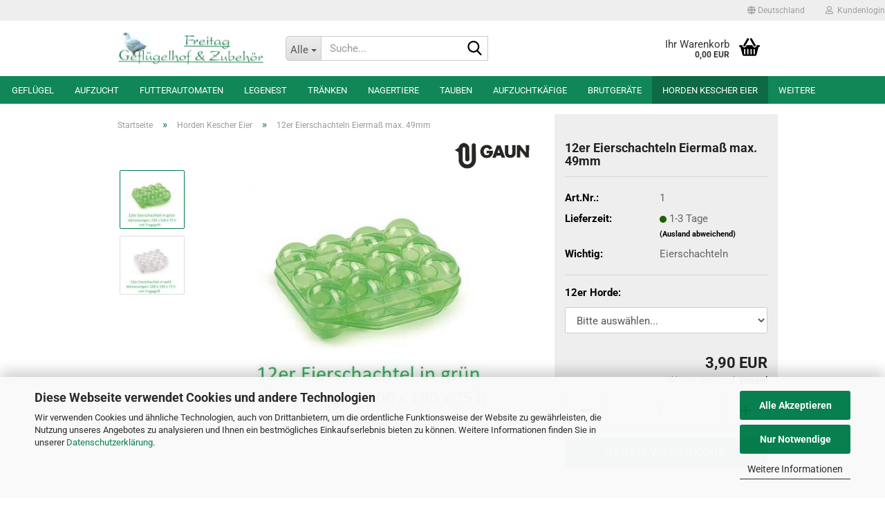

--- FILE ---
content_type: text/html; charset=utf-8
request_url: https://www.freitagsgefluegelshop.de/eierhorden-kescher/12-eier-horde.html
body_size: 13265
content:
<!DOCTYPE html> <html xmlns="http://www.w3.org/1999/xhtml" dir="ltr" lang="de"> <head> <meta name="viewport" content="width=device-width, initial-scale=1, minimum-scale=1.0" /> <meta http-equiv="Content-Type" content="text/html; charset=utf-8" /> <meta name="language" content="de" /> <meta name="keywords" content="geflügelhof,freitag" /> <meta name="description" content="12er Eierschachtel Eiermaß max. 49mm - 12er Eierhorden Eiermaß max. 49mm" /> <title>12er Eierschachtel - Geflügelhof</title> <meta property="og:title" content="12er Eierschachteln Eierma&szlig; max. 49mm" /> <meta property="og:site_name" content="Gefl&uuml;gelhof Tobias Freitag" /> <meta property="og:locale" content="de_DE" /> <meta property="og:type" content="product" /> <meta property="og:description" content="12er Eierschachtel Eiermaß max. 49mm - 12er Eierhorden Eiermaß max. 49mm" /> <meta property="og:image" content="https://www.freitagsgefluegelshop.de/images/product_images/info_images/14050-12er-Horde-gr&uuml;n.jpg" /> <meta property="og:image" content="https://www.freitagsgefluegelshop.de/images/product_images/info_images/14045-12er-Horde-wei&szlig;.jpg" /> <base href="https://www.freitagsgefluegelshop.de/" /> <link rel="shortcut icon" href="https://www.freitagsgefluegelshop.de/images/logos/favicon.ico" type="image/x-icon" /> <link rel="apple-touch-icon" href="https://www.freitagsgefluegelshop.de/images/logos/favicon.png" /> <link id="main-css" type="text/css" rel="stylesheet" href="public/theme/styles/system/main.min.css?bust=1749666534" /> <meta name="robots" content="index,follow" /> <link rel="canonical" href="https://www.freitagsgefluegelshop.de/eierhorden-kescher/12-eier-horde.html" /> <meta property="og:url" content="https://www.freitagsgefluegelshop.de/eierhorden-kescher/12-eier-horde.html"> </head> <body class="page-product-info" data-gambio-namespace="https://www.freitagsgefluegelshop.de/public/theme/javascripts/system" data-jse-namespace="https://www.freitagsgefluegelshop.de/JSEngine/build" data-gambio-controller="initialize" data-gambio-widget="input_number responsive_image_loader transitions header image_maps modal history dropdown core_workarounds anchor" data-input_number-separator="," > <div id="outer-wrapper" > <header id="header" class="navbar"> <div id="topbar-container"> <div class="navbar-topbar"> <nav data-gambio-widget="menu link_crypter" data-menu-switch-element-position="false" data-menu-events='{"desktop": ["click"], "mobile": ["click"]}' data-menu-ignore-class="dropdown-menu"> <ul class="nav navbar-nav navbar-right" data-menu-replace="partial"> <li class="navbar-topbar-item"> <ul id="secondaryNavigation" class="nav navbar-nav ignore-menu"> </ul> <script id="secondaryNavigation-menu-template" type="text/mustache">
                                    
                                        <ul id="secondaryNavigation" class="nav navbar-nav">
                                            <li v-for="(item, index) in items" class="navbar-topbar-item hidden-xs content-manager-item">
                                                <a href="javascript:;" :title="item.title" @click="goTo(item.content)">
                                                    <span class="fa fa-arrow-circle-right visble-xs-block"></span>
                                                    {{item.title}}
                                                </a>
                                            </li>
                                        </ul>
                                    
                                </script> </li> <li class="dropdown navbar-topbar-item first"> <a href="#" class="dropdown-toggle" data-toggle-hover="dropdown" role="button" aria-label="" title=""> <span class="hidden-xs"> <span class="fa fa-globe"></span>
																	
																															

															Deutschland
														</span> <span class="visible-xs-block">
															&nbsp;Lieferland
														</span> </a> <ul class="level_2 dropdown-menu ignore-menu arrow-top"> <li class="arrow"></li> <li> <form action="/eierhorden-kescher/12-eier-horde.html" method="POST" class="form-horizontal"> <div class="form-group"> <label style="display: inline">Lieferland
																	    <select name="switch_country" class="form-control"> <option value="BE" >Belgien</option> <option value="BG" >Bulgarien</option> <option value="DE" selected>Deutschland</option> <option value="DK" >Dänemark</option> <option value="EE" >Estland</option> <option value="FI" >Finnland</option> <option value="FR" >Frankreich</option> <option value="GR" >Griechenland</option> <option value="IE" >Irland</option> <option value="IT" >Italien</option> <option value="HR" >Kroatien</option> <option value="LV" >Lettland</option> <option value="LT" >Litauen</option> <option value="LU" >Luxemburg</option> <option value="MT" >Malta</option> <option value="NL" >Niederlande</option> <option value="AT" >Österreich</option> <option value="PL" >Polen</option> <option value="PT" >Portugal</option> <option value="RO" >Rumänien</option> <option value="SE" >Schweden</option> <option value="SK" >Slowakei (Slowakische Republik)</option> <option value="SI" >Slowenien</option> <option value="ES" >Spanien</option> <option value="CZ" >Tschechische Republik</option> <option value="HU" >Ungarn</option> <option value="CY" >Zypern</option> </select> </label
																</div> <div class="dropdown-footer row"> <input type="submit" class="btn btn-primary btn-block" value="Speichern" title="Speichern" /> </div> </form> </li> </ul> </li> <li class="dropdown navbar-topbar-item"> <a title="Anmeldung" href="/eierhorden-kescher/12-eier-horde.html#" class="dropdown-toggle" data-toggle-hover="dropdown" role="button" aria-label="Kundenlogin"> <span class="fa fa-user-o"></span>
														
																									

												&nbsp;Kundenlogin
											</a> <ul class="dropdown-menu dropdown-menu-login arrow-top"> <li class="arrow"></li> <li class="dropdown-header hidden-xs">Kundenlogin</li> <li> <form action="https://www.freitagsgefluegelshop.de/login.php?action=process" method="post" class="form-horizontal"> <input type="hidden" name="return_url" value="https://www.freitagsgefluegelshop.de/eierhorden-kescher/12-eier-horde.html"> <input type="hidden" name="return_url_hash" value="28335a13a35876d37e6619eeb0ef7311d882ee25e1e2fcee9e9c17dd2fa5ac75"> <div class="form-group"> <label for="box-login-dropdown-login-username" class="form-control sr-only">E-Mail</label> <input autocomplete="username" type="email" id="box-login-dropdown-login-username" oninvalid="this.setCustomValidity('Bitte geben Sie eine korrekte Emailadresse ein.')" class="form-control" placeholder="E-Mail" name="email_address" /> </div> <div class="form-group password-form-field" data-gambio-widget="show_password"> <label for="box-login-dropdown-login-password" class="form-control sr-only">Passwort</label> <input autocomplete="current-password" type="password" id="box-login-dropdown-login-password" class="form-control" placeholder="Passwort" name="password" /> <button class="btn show-password hidden" type="button"> <i class="fa fa-eye" aria-hidden="true"></i> <span class="sr-only">Toggle Password View</span> </button> </div> <div class="dropdown-footer row"> <input type="submit" class="btn btn-primary btn-block" value="Anmelden" /> <ul> <li> <a title="Konto erstellen" href="https://www.freitagsgefluegelshop.de/shop.php?do=CreateRegistree">
												Konto erstellen
											</a> </li> <li> <a title="Passwort vergessen?" href="https://www.freitagsgefluegelshop.de/password_double_opt.php">
												Passwort vergessen?
											</a> </li> </ul> </div> </form> </li> </ul> </li> </ul> </nav> </div> </div> <div class="inside"> <div class="row"> <div class="navbar-header" data-gambio-widget="mobile_menu"> <div id="navbar-brand" class="navbar-brand"> <a href="https://www.freitagsgefluegelshop.de/" title="Geflügelhof Tobias Freitag"> <img id="main-header-logo" class="img-responsive" src="https://www.freitagsgefluegelshop.de/images/logos/logo_2020_logo.jpg" alt="Geflügelhof Tobias Freitag-Logo"> </a> </div> <button type="button" class="navbar-toggle" aria-label="navigationbar toggle button" data-mobile_menu-target="#categories .navbar-collapse" data-mobile_menu-body-class="categories-open" data-mobile_menu-toggle-content-visibility> <img src="public/theme/images/svgs/bars.svg" class="gx-menu svg--inject" alt="menu bars icon"> </button> <button type="button" class="navbar-toggle cart-icon" data-mobile_menu-location="shopping_cart.php"> <img src="public/theme/images/svgs/basket.svg" class="gx-cart-basket svg--inject" alt="shopping cart icon"> <span class="cart-products-count hidden">
				0
			</span> </button> <button type="button" class="navbar-toggle" aria-label="searchbar toggle button" data-mobile_menu-target=".navbar-search" data-mobile_menu-body-class="search-open" data-mobile_menu-toggle-content-visibility> <img src="public/theme/images/svgs/search.svg" class="gx-search svg--inject" alt="search icon"> </button> </div> <div class="navbar-search collapse"> <p class="navbar-search-header dropdown-header">Suche</p> <form role="search" action="advanced_search_result.php" method="get" data-gambio-widget="live_search"> <div class="navbar-search-input-group input-group"> <div class="navbar-search-input-group-btn input-group-btn custom-dropdown" data-dropdown-trigger-change="false" data-dropdown-trigger-no-change="false"> <button aria-label="Suche..." type="button" class="btn btn-default dropdown-toggle" data-toggle="dropdown" aria-haspopup="true" aria-expanded="false"> <span class="dropdown-name">Alle</span> <span class="caret"></span> </button> <ul class="dropdown-menu"> <li><a href="#" data-rel="0">Alle</a></li> <li><a href="#" data-rel="25">Geflügel</a></li> <li><a href="#" data-rel="3">Legenest</a></li> <li><a href="#" data-rel="4">Futterautomaten</a></li> <li><a href="#" data-rel="5">Tränken</a></li> <li><a href="#" data-rel="7">Aufzucht</a></li> <li><a href="#" data-rel="10">Nagertiere</a></li> <li><a href="#" data-rel="11">Tauben</a></li> <li><a href="#" data-rel="9">Brutgeräte</a></li> <li><a href="#" data-rel="13">Aufzuchtkäfige</a></li> <li><a href="#" data-rel="17">Horden Kescher Eier</a></li> <li><a href="#" data-rel="6">Geflügelnetz</a></li> <li><a href="#" data-rel="8">Transportkisten</a></li> <li><a href="#" data-rel="16">Ersatzteile</a></li> <li><a href="#" data-rel="14">Schlachtbedarf</a></li> <li><a href="#" data-rel="12">Ungeziefer</a></li> <li><a href="#" data-rel="22">Ringe</a></li> <li><a href="#" data-rel="18">Sonstiges</a></li> <li><a href="#" data-rel="19">Vogel</a></li> </ul> <label for="top-search-button-categories-id" class="sr-only">Alle</label> <select id="top-search-button-categories-id" name="categories_id"> <option value="0">Alle</option> <option value="25">Geflügel</option> <option value="3">Legenest</option> <option value="4">Futterautomaten</option> <option value="5">Tränken</option> <option value="7">Aufzucht</option> <option value="10">Nagertiere</option> <option value="11">Tauben</option> <option value="9">Brutgeräte</option> <option value="13">Aufzuchtkäfige</option> <option value="17">Horden Kescher Eier</option> <option value="6">Geflügelnetz</option> <option value="8">Transportkisten</option> <option value="16">Ersatzteile</option> <option value="14">Schlachtbedarf</option> <option value="12">Ungeziefer</option> <option value="22">Ringe</option> <option value="18">Sonstiges</option> <option value="19">Vogel</option> </select> </div> <input type="text" id="search-field-input" name="keywords" placeholder="Suche..." class="form-control search-input" autocomplete="off" /> <button aria-label="Suche..." type="submit" class="form-control-feedback"> <img src="public/theme/images/svgs/search.svg" class="gx-search-input svg--inject" alt="search icon"> </button> <label for="search-field-input" class="control-label sr-only">Suche...</label> </div> <input type="hidden" value="1" name="inc_subcat" /> <div class="navbar-search-footer visible-xs-block"> <button class="btn btn-primary btn-block" type="submit">
								Suche...
							</button> <a href="advanced_search.php" class="btn btn-default btn-block" title="Erweiterte Suche">
								Erweiterte Suche
							</a> </div> <div class="search-result-container"></div> </form> </div> <div class="custom-container"> <div class="inside"> </div> </div> <nav id="cart-container" class="navbar-cart" data-gambio-widget="menu cart_dropdown" data-menu-switch-element-position="false"> <ul class="cart-container-inner"> <li> <a href="https://www.freitagsgefluegelshop.de/shopping_cart.php" class="dropdown-toggle"> <img src="public/theme/images/svgs/basket.svg" alt="shopping cart icon" class="gx-cart-basket svg--inject"> <span class="cart">
									Ihr Warenkorb<br /> <span class="products">
										0,00 EUR
									</span> </span> <span class="cart-products-count hidden"> </span> </a> <ul class="dropdown-menu arrow-top cart-dropdown cart-empty"> <li class="arrow"></li> <script>
            function ga4ViewCart() {
                console.log('GA4 is disabled');
            }
        </script> <li class="cart-dropdown-inside"> <div class="cart-empty">
							Sie haben noch keine Artikel in Ihrem Warenkorb.
						</div> </li> </ul> </li> </ul> </nav> </div> </div> <noscript> <div class="alert alert-danger noscript-notice" role="alert">
			JavaScript ist in Ihrem Browser deaktiviert. Aktivieren Sie JavaScript, um alle Funktionen des Shops nutzen und alle Inhalte sehen zu können.
		</div> </noscript> <div id="categories"> <div class="navbar-collapse collapse"> <nav class="navbar-default navbar-categories" data-gambio-widget="menu"> <ul class="level-1 nav navbar-nav"> <li class="level-1-child" data-id="25"> <a class="dropdown-toggle" href="https://www.freitagsgefluegelshop.de/gefluegel/" title="Geflügel">
												
													Geflügel
												
																							</a> </li> <li class="level-1-child" data-id="7"> <a class="dropdown-toggle" href="https://www.freitagsgefluegelshop.de/kuekenaufzucht/" title="Aufzucht">
												
													Aufzucht
												
																							</a> </li> <li class="level-1-child" data-id="4"> <a class="dropdown-toggle" href="https://www.freitagsgefluegelshop.de/futterautomaten/" title="Futterautomaten">
												
													Futterautomaten
												
																							</a> </li> <li class="level-1-child" data-id="3"> <a class="dropdown-toggle" href="https://www.freitagsgefluegelshop.de/legenest/" title="Legenest">
												
													Legenest
												
																							</a> </li> <li class="level-1-child" data-id="5"> <a class="dropdown-toggle" href="https://www.freitagsgefluegelshop.de/traenken/" title="Tränken">
												
													Tränken
												
																							</a> </li> <li class="level-1-child" data-id="10"> <a class="dropdown-toggle" href="https://www.freitagsgefluegelshop.de/nagertiere/" title="Nagertiere">
												
													Nagertiere
												
																							</a> </li> <li class="level-1-child" data-id="11"> <a class="dropdown-toggle" href="https://www.freitagsgefluegelshop.de/tauben/" title="Tauben">
												
													Tauben
												
																							</a> </li> <li class="level-1-child" data-id="13"> <a class="dropdown-toggle" href="https://www.freitagsgefluegelshop.de/aufzuchtkaefige/" title="Aufzuchtkäfige">
												
													Aufzuchtkäfige
												
																							</a> </li> <li class="level-1-child" data-id="9"> <a class="dropdown-toggle" href="https://www.freitagsgefluegelshop.de/brutmaschinen/" title="Brutgeräte">
												
													Brutgeräte
												
																							</a> </li> <li class="level-1-child active" data-id="17"> <a class="dropdown-toggle" href="https://www.freitagsgefluegelshop.de/eierhorden-kescher/" title="Horden Kescher Eier">
												
													Horden Kescher Eier
												
																							</a> </li> <li class="level-1-child" data-id="16"> <a class="dropdown-toggle" href="https://www.freitagsgefluegelshop.de/ersatzteile/" title="Ersatzteile">
												
													Ersatzteile
												
																							</a> </li> <li class="level-1-child" data-id="6"> <a class="dropdown-toggle" href="https://www.freitagsgefluegelshop.de/gefluegelnetze/" title="Geflügelnetz">
												
													Geflügelnetz
												
																							</a> </li> <li class="level-1-child" data-id="8"> <a class="dropdown-toggle" href="https://www.freitagsgefluegelshop.de/transport-boxen/" title="Transportkisten">
												
													Transportkisten
												
																							</a> </li> <li class="level-1-child" data-id="14"> <a class="dropdown-toggle" href="https://www.freitagsgefluegelshop.de/schlachtbedarf/" title="Schlachtbedarf">
												
													Schlachtbedarf
												
																							</a> </li> <li class="level-1-child" data-id="12"> <a class="dropdown-toggle" href="https://www.freitagsgefluegelshop.de/ungezieferbekaempfung/" title="Ungeziefer">
												
													Ungeziefer
												
																							</a> </li> <li class="level-1-child" data-id="22"> <a class="dropdown-toggle" href="https://www.freitagsgefluegelshop.de/markierungsringe/" title="Ringe">
												
													Ringe
												
																							</a> </li> <li class="level-1-child" data-id="18"> <a class="dropdown-toggle" href="https://www.freitagsgefluegelshop.de/sonstiges/" title="Sonstiges">
												
													Sonstiges
												
																							</a> </li> <li class="level-1-child" data-id="19"> <a class="dropdown-toggle" href="https://www.freitagsgefluegelshop.de/vogel/" title="Vogel">
												
													Vogel
												
																							</a> </li> <li id="mainNavigation" class="custom custom-entries hidden-xs"> </li> <script id="mainNavigation-menu-template" type="text/mustache">
                
				    <li id="mainNavigation" class="custom custom-entries hidden-xs">
                        <a v-for="(item, index) in items" href="javascript:;" @click="goTo(item.content)">
                            {{item.title}}
                        </a>
                    </li>
                
            </script> <li class="dropdown dropdown-more" style="display: none"> <a class="dropdown-toggle" href="#" title="">
										Weitere
									</a> <ul class="level-2 dropdown-menu ignore-menu"></ul> </li> </ul> </nav> </div> </div> </header> <div id="wrapper"> <div class="row"> <div id="main"> <div class="main-inside"> <script type="application/ld+json">{"@context":"https:\/\/schema.org","@type":"BreadcrumbList","itemListElement":[{"@type":"ListItem","position":1,"name":"Startseite","item":"https:\/\/www.freitagsgefluegelshop.de\/"},{"@type":"ListItem","position":2,"name":"Horden Kescher Eier","item":"https:\/\/www.freitagsgefluegelshop.de\/eierhorden-kescher\/"},{"@type":"ListItem","position":3,"name":"12er Eierschachteln Eierma\u00df max. 49mm","item":"https:\/\/www.freitagsgefluegelshop.de\/eierhorden-kescher\/12-eier-horde.html"}]}</script> <div id="breadcrumb_navi"> <span class="breadcrumbEntry"> <a href="https://www.freitagsgefluegelshop.de/" class="headerNavigation" > <span aria-label="Startseite">Startseite</span> </a> </span> <span class="breadcrumbSeparator"> &raquo; </span> <span class="breadcrumbEntry"> <a href="https://www.freitagsgefluegelshop.de/eierhorden-kescher/" class="headerNavigation" > <span aria-label="Horden Kescher Eier">Horden Kescher Eier</span> </a> </span> <span class="breadcrumbSeparator"> &raquo; </span> <span class="breadcrumbEntry"> <span aria-label="12er Eierschachteln Eiermaß max. 49mm">12er Eierschachteln Eiermaß max. 49mm</span> </span> </div> <div id="shop-top-banner"> </div> <div class="product-info product-info-default row"> <div id="product_image_layer"> <div class="product-info-layer-image"> <div class="product-info-image-inside"> <script>
            
            window.addEventListener('DOMContentLoaded', function(){
				$.extend(true, $.magnificPopup.defaults, { 
					tClose: 'Schlie&szlig;en (Esc)', // Alt text on close button
					tLoading: 'L&auml;dt...', // Text that is displayed during loading. Can contain %curr% and %total% keys
					
					gallery: { 
						tPrev: 'Vorgänger (Linke Pfeiltaste)', // Alt text on left arrow
						tNext: 'Nachfolger (Rechte Pfeiltaste)', // Alt text on right arrow
						tCounter: '%curr% von %total%' // Markup for "1 of 7" counter
						
					}
				});
			});
            
		</script> <div> <div id="product-info-layer-image" class="swiper-container" data-gambio-_widget="swiper" data-swiper-target="" data-swiper-controls="#product-info-layer-thumbnails" data-swiper-slider-options='{"breakpoints": [], "initialSlide": 0, "pagination": ".js-product-info-layer-image-pagination", "nextButton": ".js-product-info-layer-image-button-next", "prevButton": ".js-product-info-layer-image-button-prev", "effect": "fade", "autoplay": null, "initialSlide": ""}' > <div class="swiper-wrapper" > <div class="swiper-slide" > <div class="swiper-slide-inside "> <img class="img-responsive" loading="lazy" src="images/product_images/popup_images/14050-12er-Horde-grün.jpg" alt="12er Eierhorde in grün" title="12er Eierhorde in grün" data-magnifier-src="images/product_images/original_images/14050-12er-Horde-grün.jpg" /> </div> </div> <div class="swiper-slide" data-index="1"> <div class="swiper-slide-inside "> <img class="img-responsive" loading="lazy" src="images/product_images/popup_images/14045-12er-Horde-weiß.jpg" alt="12er Eierhorde in weiß" title="12er Eierhorde in weiß" data-magnifier-src="images/product_images/original_images/14045-12er-Horde-weiß.jpg" /> </div> </div> </div> <script type="text/mustache">
					<template>
						
							{{#.}}
								<div class="swiper-slide {{className}}">
									<div class="swiper-slide-inside">
										<img loading="lazy" {{{srcattr}}} alt="{{title}}" title="{{title}}" />
									</div>
								</div>
							{{/.}}
						
					</template>
				</script> </div> <button class="js-product-info-layer-image-button-prev swiper-button-prev" role="button" tabindex="0" aria-label="vorherige Produkte"></button> <button class="js-product-info-layer-image-button-next swiper-button-next" role="button" tabindex="0" aria-label="nächste Produkte"></button> </div> </div> </div> <div class="product-info-layer-thumbnails"> <script>
            
            window.addEventListener('DOMContentLoaded', function(){
				$.extend(true, $.magnificPopup.defaults, { 
					tClose: 'Schlie&szlig;en (Esc)', // Alt text on close button
					tLoading: 'L&auml;dt...', // Text that is displayed during loading. Can contain %curr% and %total% keys
					
					gallery: { 
						tPrev: 'Vorgänger (Linke Pfeiltaste)', // Alt text on left arrow
						tNext: 'Nachfolger (Rechte Pfeiltaste)', // Alt text on right arrow
						tCounter: '%curr% von %total%' // Markup for "1 of 7" counter
						
					}
				});
			});
            
		</script> <div> <div id="product-info-layer-thumbnails" class="swiper-container" data-gambio-_widget="swiper" data-swiper-target="#product-info-layer-image" data-swiper-controls="" data-swiper-slider-options='{"breakpoints": [], "initialSlide": 0, "pagination": ".js-product-info-layer-thumbnails-pagination", "nextButton": ".js-product-info-layer-thumbnails-button-next", "prevButton": ".js-product-info-layer-thumbnails-button-prev", "spaceBetween": 10, "loop": false, "slidesPerView": "auto", "autoplay": null, "initialSlide": ""}' data-swiper-breakpoints="[]"> <div class="swiper-wrapper" > <div class="swiper-slide" > <div class="swiper-slide-inside "> <div class="align-middle"> <img loading="lazy" class="img-responsive" src="images/product_images/gallery_images/14050-12er-Horde-grün.jpg" alt="Preview: 12er Eierhorde in grün" title="Preview: 12er Eierhorde in grün" data-magnifier-src="images/product_images/original_images/14050-12er-Horde-grün.jpg" /> </div> </div> </div> <div class="swiper-slide" data-index="1"> <div class="swiper-slide-inside "> <div class="align-middle"> <img loading="lazy" class="img-responsive" src="images/product_images/gallery_images/14045-12er-Horde-weiß.jpg" alt="Preview: 12er Eierhorde in weiß" title="Preview: 12er Eierhorde in weiß" data-magnifier-src="images/product_images/original_images/14045-12er-Horde-weiß.jpg" /> </div> </div> </div> </div> <script type="text/mustache">
					<template>
						
							{{#.}}
								<div class="swiper-slide {{className}}">
									<div class="swiper-slide-inside">
										<img loading="lazy" {{{srcattr}}} alt="{{title}}" title="{{title}}" />
									</div>
								</div>
							{{/.}}
						
					</template>
				</script> </div> </div> </div> </div> <div class="product-info-content col-xs-12" data-gambio-widget="cart_handler" data-cart_handler-page="product-info"> <div class="row"> <div class="product-info-title-mobile  col-xs-12 visible-xs-block visible-sm-block"> <span>12er Eierschachteln Eiermaß max. 49mm</span> <div> </div> </div> <div class="product-info-stage col-xs-12 col-md-8"> <div id="image-collection-container"> <div class="product-info-image " data-gambio-widget="image_gallery"> <div class="product-info-image-inside"> <script>
            
            window.addEventListener('DOMContentLoaded', function(){
				$.extend(true, $.magnificPopup.defaults, { 
					tClose: 'Schlie&szlig;en (Esc)', // Alt text on close button
					tLoading: 'L&auml;dt...', // Text that is displayed during loading. Can contain %curr% and %total% keys
					
					gallery: { 
						tPrev: 'Vorgänger (Linke Pfeiltaste)', // Alt text on left arrow
						tNext: 'Nachfolger (Rechte Pfeiltaste)', // Alt text on right arrow
						tCounter: '%curr% von %total%' // Markup for "1 of 7" counter
						
					}
				});
			});
            
		</script> <div> <div id="product_image_swiper" class="swiper-container" data-gambio-widget="swiper" data-swiper-target="" data-swiper-controls="#product_thumbnail_swiper, #product_thumbnail_swiper_mobile" data-swiper-slider-options='{"breakpoints": [], "initialSlide": 0, "pagination": ".js-product_image_swiper-pagination", "nextButton": ".js-product_image_swiper-button-next", "prevButton": ".js-product_image_swiper-button-prev", "effect": "fade", "autoplay": null}' > <div class="swiper-wrapper" > <div class="swiper-slide" > <div class="swiper-slide-inside "> <a onclick="return false" href="images/product_images/original_images/14050-12er-Horde-grün.jpg" title="12er Eierhorde in grün"> <img class="img-responsive" loading="lazy" src="images/product_images/info_images/14050-12er-Horde-grün.jpg" alt="12er Eierhorde in grün" title="12er Eierhorde in grün" data-magnifier-src="images/product_images/original_images/14050-12er-Horde-grün.jpg" /> </a> </div> </div> <div class="swiper-slide" data-index="1"> <div class="swiper-slide-inside "> <a onclick="return false" href="images/product_images/original_images/14045-12er-Horde-weiß.jpg" title="12er Eierhorde in weiß"> <img class="img-responsive" loading="lazy" src="images/product_images/info_images/14045-12er-Horde-weiß.jpg" alt="12er Eierhorde in weiß" title="12er Eierhorde in weiß" data-magnifier-src="images/product_images/original_images/14045-12er-Horde-weiß.jpg" /> </a> </div> </div> </div> <script type="text/mustache">
					<template>
						
							{{#.}}
								<div class="swiper-slide {{className}}">
									<div class="swiper-slide-inside">
										<img loading="lazy" {{{srcattr}}} alt="{{title}}" title="{{title}}" />
									</div>
								</div>
							{{/.}}
						
					</template>
				</script> </div> </div> </div> <input type="hidden" id="current-gallery-hash" value="4989f64b03d1b480257fa1f45d727d53"> </div> <div class="product-info-thumbnails hidden-xs hidden-sm swiper-vertical"> <script>
            
            window.addEventListener('DOMContentLoaded', function(){
				$.extend(true, $.magnificPopup.defaults, { 
					tClose: 'Schlie&szlig;en (Esc)', // Alt text on close button
					tLoading: 'L&auml;dt...', // Text that is displayed during loading. Can contain %curr% and %total% keys
					
					gallery: { 
						tPrev: 'Vorgänger (Linke Pfeiltaste)', // Alt text on left arrow
						tNext: 'Nachfolger (Rechte Pfeiltaste)', // Alt text on right arrow
						tCounter: '%curr% von %total%' // Markup for "1 of 7" counter
						
					}
				});
			});
            
		</script> <div> <div id="product_thumbnail_swiper" class="swiper-container" data-gambio-widget="swiper" data-swiper-target="#product_image_swiper" data-swiper-controls="" data-swiper-slider-options='{"breakpoints": [], "initialSlide": 0, "pagination": ".js-product_thumbnail_swiper-pagination", "nextButton": ".js-product_thumbnail_swiper-button-next", "prevButton": ".js-product_thumbnail_swiper-button-prev", "spaceBetween": 10, "loop": false, "direction": "vertical", "slidesPerView": 4, "autoplay": null}' data-swiper-breakpoints="[]"> <div class="swiper-wrapper" > <div class="swiper-slide" > <div class="swiper-slide-inside vertical"> <div class="align-middle"> <img loading="lazy" class="img-responsive" src="images/product_images/gallery_images/14050-12er-Horde-grün.jpg" alt="Preview: 12er Eierhorde in grün" title="Preview: 12er Eierhorde in grün" data-magnifier-src="images/product_images/original_images/14050-12er-Horde-grün.jpg" /> </div> </div> </div> <div class="swiper-slide" data-index="1"> <div class="swiper-slide-inside vertical"> <div class="align-middle"> <img loading="lazy" class="img-responsive" src="images/product_images/gallery_images/14045-12er-Horde-weiß.jpg" alt="Preview: 12er Eierhorde in weiß" title="Preview: 12er Eierhorde in weiß" data-magnifier-src="images/product_images/original_images/14045-12er-Horde-weiß.jpg" /> </div> </div> </div> </div> <script type="text/mustache">
					<template>
						
							{{#.}}
								<div class="swiper-slide {{className}}">
									<div class="swiper-slide-inside">
										<img loading="lazy" {{{srcattr}}} alt="{{title}}" title="{{title}}" />
									</div>
								</div>
							{{/.}}
						
					</template>
				</script> </div> </div> </div> <div class="product-info-thumbnails-mobile col-xs-12 visible-xs-block visible-sm-block"> <script>
            
            window.addEventListener('DOMContentLoaded', function(){
				$.extend(true, $.magnificPopup.defaults, { 
					tClose: 'Schlie&szlig;en (Esc)', // Alt text on close button
					tLoading: 'L&auml;dt...', // Text that is displayed during loading. Can contain %curr% and %total% keys
					
					gallery: { 
						tPrev: 'Vorgänger (Linke Pfeiltaste)', // Alt text on left arrow
						tNext: 'Nachfolger (Rechte Pfeiltaste)', // Alt text on right arrow
						tCounter: '%curr% von %total%' // Markup for "1 of 7" counter
						
					}
				});
			});
            
		</script> <div> <div id="product_thumbnail_swiper_mobile" class="swiper-container" data-gambio-widget="swiper" data-swiper-target="#product_image_swiper" data-swiper-controls="" data-swiper-slider-options='{"breakpoints": [], "initialSlide": 0, "pagination": ".js-product_thumbnail_swiper_mobile-pagination", "nextButton": ".js-product_thumbnail_swiper_mobile-button-next", "prevButton": ".js-product_thumbnail_swiper_mobile-button-prev", "spaceBetween": 10, "loop": false, "direction": "horizontal", "slidesPerView": 4, "autoplay": null}' data-swiper-breakpoints="[]"> <div class="swiper-wrapper" > <div class="swiper-slide" > <div class="swiper-slide-inside "> <div class="align-vertical"> <img loading="lazy" src="images/product_images/gallery_images/14050-12er-Horde-grün.jpg" alt="Mobile Preview: 12er Eierhorde in grün" title="Mobile Preview: 12er Eierhorde in grün" data-magnifier-src="images/product_images/original_images/14050-12er-Horde-grün.jpg" /> </div> </div> </div> <div class="swiper-slide" data-index="1"> <div class="swiper-slide-inside "> <div class="align-vertical"> <img loading="lazy" src="images/product_images/gallery_images/14045-12er-Horde-weiß.jpg" alt="Mobile Preview: 12er Eierhorde in weiß" title="Mobile Preview: 12er Eierhorde in weiß" data-magnifier-src="images/product_images/original_images/14045-12er-Horde-weiß.jpg" /> </div> </div> </div> </div> <script type="text/mustache">
					<template>
						
							{{#.}}
								<div class="swiper-slide {{className}}">
									<div class="swiper-slide-inside">
										<img loading="lazy" {{{srcattr}}} alt="{{title}}" title="{{title}}" />
									</div>
								</div>
							{{/.}}
						
					</template>
				</script> </div> </div> </div> </div> <span class="manufacturer-logo"> <a href="index.php?manufacturers_id=3"> <img src="images/manufacturers/gaunsa.jpg" title="Gaun" alt="Gaun" class="img-responsive" /> </a> </span> </div> <div class="product-info-details col-xs-12 col-md-4" data-gambio-widget="stickybox product_min_height_fix"> <div class="loading-overlay"></div> <div class="magnifier-overlay"></div> <div class="magnifier-target"> <div class="preloader"></div> </div> <form action="product_info.php?gm_boosted_product=eierhorden-kescher%2F12-eier-horde&amp;products_id=308&amp;action=add_product" class="form-horizontal js-product-form product-info"> <input type="hidden" id="update-gallery-hash" name="galleryHash" value=""> <div class="hidden-xs hidden-sm ribbon-spacing"> </div> <h1 class="product-info-title-desktop  hidden-xs hidden-sm">12er Eierschachteln Eiermaß max. 49mm</h1> <dl class="dl-horizontal"> <dt class="col-xs-4 text-left model-number" >
			Art.Nr.:
		</dt> <dd class="col-xs-8 model-number model-number-text" >
			1
		</dd> <dt class="col-xs-4 text-left"> <span>
					Lieferzeit:
				</span> </dt> <dd class="col-xs-8"> <span class="img-shipping-time"> <img loading="lazy" src="images/icons/status/green.png" alt="1-3 Tage" /> </span> <span class="products-shipping-time-value">
					1-3 Tage 
				</span> <a class="js-open-modal text-small abroad-shipping-info" data-modal-type="iframe" data-modal-settings='{"title": "Lieferzeit:"}' href="popup/versand-und-zahlungsbedingungen.html" rel="nofollow">
					(Ausland abweichend)
				</a> </dd> <dt class="col-xs-4 text-left products-quantity" style="display: none">
        Lagerbestand:
    </dt> <dd class="col-xs-8 products-quantity" style="display: none"> <span class="products-quantity-value"> </span>
        
                    
                Stück
            
            </dd> <dt class="col-xs-4 text-left">Wichtig:</dt> <dd class="col-xs-8">Eierschachteln</dd> </dl> <div class="modifiers-selection"> <div class="properties-selection-form"> <div class="modifier-group modifier-property-group modifier-type__dropdown"> <label for="modifier_group_59" class="modifier-label">
            12er Horde:
        </label> <div class="modifier-content"> <select id="modifier_group_59" name="modifiers[property][59]" class="form-control js-calculate"> <option value="0" title="Bitte auswählen...">
                    Bitte auswählen...
                </option> <option value="242" data-label="12er Horde in grün">
                        12er Horde in grün
                                                                    </option> <option value="243" data-label="12er Horde in weiß">
                        12er Horde in weiß
                                                                    </option> </select> </div> </div> </div> </div> <div class="cart-error-msg alert alert-danger" role="alert"></div> <div class="price-container"> <div class="price-calc-container" id="attributes-calc-price"> <div class="current-price-container">
		
							3,90 EUR

									
	</div> <p class="tax-shipping-text text-small">
			inkl. 19% MwSt. zzgl. 
				<a class="gm_shipping_link lightbox_iframe" href="https://www.freitagsgefluegelshop.de/popup/versand-und-zahlungsbedingungen.html" target="_self" rel="nofollow" data-modal-settings='{"title":"Versand", "sectionSelector": ".content_text", "bootstrapClass": "modal-lg"}'> <span style="text-decoration:underline">Versand</span> </a> </p> <div class="row"> <input type="hidden" name="products_id" id="products-id" value="308" /> <div class="input-number" data-type="float" data-stepping="1"> <div class="input-group"> <a class="btn btn-default btn-lg btn-minus"><span class="fa fa-minus"></span></a> <input aria-label="itemcount" type="number" step="1" class="form-control input-lg pull-right js-calculate-qty" value="1" id="attributes-calc-quantity" name="products_qty" /> <a class="input-group-btn btn btn-default btn-lg btn-plus"><span class="fa fa-plus"></span></a> </div> </div> <div class="button-container"> <input name="btn-add-to-cart" type="submit" class="btn btn-lg btn-buy btn-block js-btn-add-to-cart btn-inactive inactive" value="In den Warenkorb" title="In den Warenkorb" disabled/> <button name="btn-add-to-cart-fake" onClick="void(0)" class="btn-add-to-cart-fake btn btn-lg btn-buy btn-block  btn-inactive inactive" value="" title="In den Warenkorb" style="display: none; margin-top: 0" disabled>In den Warenkorb</button> </div> <div class="paypal-installments paypal-installments-product" data-ppinst-pos="product" data-partner-attribution-id="GambioGmbH_Cart_Hub_PPXO"></div> <div id="easycredit-ratenrechner-product" class="easycredit-rr-container" data-easycredithub-namespace="GXModules/Gambio/Hub/Build/Shop/Themes/All/Javascript/easycredithub" data-easycredithub-widget="easycreditloader"></div> <div class="product-info-links"> </div> <script id="product-details-text-phrases" type="application/json">
				{
					"productsInCartSuffix": " Artikel im Warenkorb", "showCart": "Warenkorb anzeigen"
				}
			</script> </div> </div> </div> </form> </div> <div class="product-info-description col-md-8" data-gambio-widget="tabs"> <div class="nav-tabs-container has-multi-tabs" data-gambio-widget="tabs"> <ul class="nav nav-tabs"> <li class="active"> <a href="#" title="Beschreibung" onclick="return false">
												Beschreibung
											</a> </li> <li> <a href="#" title="Informationen zum Hersteller" onclick="return false">
												Informationen zum Hersteller
											</a> </li> </ul> <div class="tab-content"> <div class="tab-pane active"> <div class="tab-heading"> <a href="#" onclick="return false">Beschreibung</a> </div> <div class="tab-body active"> <div style="text-align: justify;">
	Eierschachtel f&uuml;r 12 H&uuml;hnereier, in gr&uuml;n und wei&szlig; , 200x190x75mm, Eierma&szlig; max. 49mm
	<pre class="tw-data-text tw-text-large tw-ta" data-placeholder="Übersetzung" dir="ltr" id="tw-target-text" style="text-align:left">
<span class="Y2IQFc" lang="de">Aus Lebensmittelechtem Kunststsoff und mit Transportgriff.Material:Polypropylen </span></pre> </div> </div> </div> <div class="tab-pane"> <div class="tab-heading"> <a href="#" onclick="return false">Informationen zum Hersteller</a> </div> <div class="tab-body"> <div>Gaun<br />
@gaun.s.a.u<br />
Avenida Cabecicos Blancos 14C<br />
30892 Librilla (Murcia) - Espa&ntilde;a<br /> <br />
E-Mail: info@gaunsa.com</div> </div> </div> </div> </div> </div> <div class="product-info-share col-md-8"> </div> </div> </div> <div class="product-info-listings col-xs-12 clearfix" data-gambio-widget="product_hover"> <h3>Kunden, welche diesen Artikel bestellten, haben auch folgende Artikel gekauft:</h3> <div class="productlist productlist-swiper row"> <div > <div id="also_purchased" class="swiper-container" data-gambio-widget="swiper" data-swiper-auto-off="true" data-swiper-slider-options="{&quot;slidesPerView&quot;:5,&quot;autoplay&quot;:false,&quot;usePreviewBullets&quot;:true,&quot;centeredSlides&quot;:false,&quot;breakpoints&quot;:{&quot;480&quot;:{&quot;usePreviewBullets&quot;:true,&quot;slidesPerView&quot;:1,&quot;centeredSlides&quot;:true},&quot;768&quot;:{&quot;usePreviewBullets&quot;:true,&quot;slidesPerView&quot;:2,&quot;centeredSlides&quot;:false},&quot;992&quot;:{&quot;usePreviewBullets&quot;:true,&quot;slidesPerView&quot;:3,&quot;centeredSlides&quot;:false},&quot;1200&quot;:{&quot;usePreviewBullets&quot;:true,&quot;slidesPerView&quot;:5,&quot;centeredSlides&quot;:false},&quot;10000&quot;:{&quot;usePreviewBullets&quot;:true,&quot;slidesPerView&quot;:5,&quot;centeredSlides&quot;:false}},&quot;nextButton&quot;:&quot;.js-also_purchased-button-next&quot;,&quot;prevButton&quot;:&quot;.js-also_purchased-button-prev&quot;,&quot;pagination&quot;:&quot;.js-also_purchased-pagination&quot;}" > <div class="swiper-wrapper" > <div class="product-container swiper-slide  has-gallery" data-index="also_purchased-212"> <form class="product-tile no-status-check"> <div class="inside"> <div class="content-container"> <div class="content-container-inner"> <figure class="image" id="also_purchased-212_img"> <span title="Ringe Mix Ø 6-8-12-16-18mm" class="product-hover-main-image product-image"> <a href="https://www.freitagsgefluegelshop.de/ring-mix.html"> <img src="images/product_images/info_images/P1030051.JPG" alt="Ringe Mix Ø 6-8-12-16-18mm" loading="lazy"> </a> </span> </figure> <div class="title-description"> <div class="title"> <a href="https://www.freitagsgefluegelshop.de/ring-mix.html" title="Ringe Mix Ø 6-8-12-16-18mm - Der CR 6 12 16 18Z Clipsringe sind in 10 Farben..." class="product-url ">
														Ringe Mix Ø 6-8-12-16-18mm
													</a> </div> <div class="description hidden-grid"> <ul> <li>10 Farben</li> <li>einfach zu schlie&szlig;en</li> <li>hochwertiger Kunststoff</li> </ul> </div> <div class="shipping hidden visible-list"> </div> </div> <div class="price-tax"> <div class="price"> <span class="current-price-container" title="Ringe Mix Ø 6-8-12-16-18mm - Der CR 6 12 16 18Z Clipsringe sind in 10 Farben...">
														0,21 EUR
														
																																																								</span> </div> <div class="shipping hidden visible-flyover"> </div> <div class="additional-container"> </div> <div class="tax-shipping-hint hidden-grid"> </div> <div class="cart-error-msg alert alert-danger hidden hidden-grid" role="alert"></div> <div class="button-input hidden-grid" > <input type="hidden" name="products_id" value="212" /> </div> </div> </div> </div> </div> </form> <ul class="gallery"> <li class="thumbnails" > <span class="align-helper"></span> <img class="img-responsive spinner" data-src="images/product_images/info_images/P1030051.JPG" data-thumb-src="images/product_images/thumbnail_images/P1030051.JPG" src="public/theme/images/loading.gif" loading="lazy" alt="Preview: Ringe Mix Ø 6-8-12-16-18mm" title="Preview: Ringe Mix Ø 6-8-12-16-18mm" /> </li> <li class="thumbnails" > <span class="align-helper"></span> <img class="img-responsive spinner" data-src="images/product_images/info_images/poultryring-8-sizes_basesquare_2_1_1_1_1_1.jpg" data-thumb-src="images/product_images/thumbnail_images/poultryring-8-sizes_basesquare_2_1_1_1_1_1.jpg" src="public/theme/images/loading.gif" loading="lazy" alt="Preview: Verschiedene Farben" title="Preview: Ringe Mix Ø 6-8-12-16-18mm" /> </li> </ul> </div> <div class="product-container swiper-slide  has-gallery" data-index="also_purchased-109"> <form class="product-tile no-status-check"> <div class="inside"> <div class="content-container"> <div class="content-container-inner"> <figure class="image" id="also_purchased-109_img"> <span title="Futterautomat mit Trittklappe für Hühner" class="product-hover-main-image product-image"> <a href="https://www.freitagsgefluegelshop.de/futterautomaten/feedomatic.html"> <img src="images/product_images/info_images/af20-with-hen_basesquare.jpg" alt="Futterautomat mit Trittklappe | Hühner" loading="lazy"> </a> </span> </figure> <div class="title-description"> <div class="title"> <a href="https://www.freitagsgefluegelshop.de/futterautomaten/feedomatic.html" title="Futterautomat mit Trittklappe das Futter nur für das Geflügel zugänglich, ..." class="product-url ">
														Futterautomat mit Trittklappe für Hühner
													</a> </div> <div class="description hidden-grid"> <ul> <li style="text-align: justify;">Zu jeder Zeit trockenes Futter</li> <li style="text-align: justify;">Kein Schimmelbefall</li> <li style="text-align: justify;">Keine Futterverschwendung</li> <li style="text-align: justify;">Beugt direkten Kontakt zu Ungeziefer vor</li> <li style="text-align: justify;">UV-Strahlen best&auml;ndiger Kunststoff</li> </ul> </div> <div class="shipping hidden visible-list"> </div> </div> <div class="price-tax"> <div class="price"> <span class="current-price-container" title="Futterautomat mit Trittklappe das Futter nur für das Geflügel zugänglich, ...">
														ab 3,20 EUR
														
																																																								</span> </div> <div class="shipping hidden visible-flyover"> </div> <div class="additional-container"> </div> <div class="tax-shipping-hint hidden-grid"> </div> <div class="cart-error-msg alert alert-danger hidden hidden-grid" role="alert"></div> <div class="button-input hidden-grid" > <input type="hidden" name="products_id" value="109" /> </div> </div> </div> </div> </div> </form> <ul class="gallery"> <li class="thumbnails" > <span class="align-helper"></span> <img class="img-responsive spinner" data-src="images/product_images/info_images/af20-with-hen_basesquare.jpg" data-thumb-src="images/product_images/thumbnail_images/af20-with-hen_basesquare.jpg" src="public/theme/images/loading.gif" loading="lazy" alt="Preview: Futterautomat mit Trittklappe für Hühner" title="Preview: Futterautomat mit Trittklappe für Hühner" /> </li> <li class="thumbnails" > <span class="align-helper"></span> <img class="img-responsive spinner" data-src="images/product_images/info_images/AF12-open2.jpg" data-thumb-src="images/product_images/thumbnail_images/AF12-open2.jpg" src="public/theme/images/loading.gif" loading="lazy" alt="Preview: Feedomatic Trittklappe geöffnet" title="Preview: Futterautomat mit Trittklappe für Hühner" /> </li> <li class="thumbnails" > <span class="align-helper"></span> <img class="img-responsive spinner" data-src="images/product_images/info_images/feedomatic_bundel_set.jpg" data-thumb-src="images/product_images/thumbnail_images/feedomatic_bundel_set.jpg" src="public/theme/images/loading.gif" loading="lazy" alt="Preview: Feedomatic Robust & hygienisch" title="Preview: Futterautomat mit Trittklappe für Hühner" /> </li> <li class="thumbnails" > <span class="align-helper"></span> <img class="img-responsive spinner" data-src="images/product_images/info_images/Rattenschutz-Boden-12-20-KG.png" data-thumb-src="images/product_images/thumbnail_images/Rattenschutz-Boden-12-20-KG.png" src="public/theme/images/loading.gif" loading="lazy" alt="Preview: Rattenschutz für 5kg und 8kg" title="Preview: Futterautomat mit Trittklappe für Hühner" /> </li> </ul> </div> <div class="js-also_purchased-pagination swiper-pagination"></div> </div> <script type="text/mustache">
						<template>
														
								{{#.}}
									<div class="swiper-slide {{className}}">
										<div class="swiper-slide-inside">
											<img class="img-responsive" {{{srcattr}}} alt="{{title}}" title="{{title}}" data-magnifier-src="{{src}}" />
										</div>
									</div>
								{{/.}}
							
													</template>
					</script> </div> <button class="js-also_purchased-button-prev swiper-button-prev" role="button" tabindex="0" aria-label="vorherige Produkte"></button> <button class="js-also_purchased-button-next swiper-button-next" role="button" tabindex="0" aria-label="nächste Produkte"></button> </div> </div> </div> </div> </div> </div> <aside id="left"> <div id="gm_box_pos_1" class="gm_box_container"><div class="box box-categories panel panel-default"> <nav class="navbar-categories-left"> <ul class="nav"> <li id="menu_cat_id_25" class="category-first " > <a href="https://www.freitagsgefluegelshop.de/gefluegel/" class="" title="Geflügelhof Tobias Freitag | Hühner - Legehühner, Enten, Gänse, Masthähnchen,...">
													
																											
													
													
														Geflügel
													
											
													
																											
												</a> </li> <li id="menu_cat_id_7" class=" " > <a href="https://www.freitagsgefluegelshop.de/kuekenaufzucht/" class="" title="Geflügelzucht - Heizplatten - Heizlampen - Tränkenwärmer - kleine Küken...">
													
																											
													
													
														Aufzucht
													
											
													
																											
												</a> </li> <li id="menu_cat_id_4" class=" " > <a href="https://www.freitagsgefluegelshop.de/futterautomaten/" class="" title="Futterautomaten - Futtersilos für Geflügel & Zierenten, keine Verunreinigung...">
													
																											
													
													
														Futterautomaten
													
											
													
																											
												</a> </li> <li id="menu_cat_id_3" class=" " > <a href="https://www.freitagsgefluegelshop.de/legenest/" class="" title="Legenester für Hühner sind aus sehr qualitativ hochwertigste Materialien, um...">
													
																											
													
													
														Legenest
													
											
													
																											
												</a> </li> <li id="menu_cat_id_5" class=" " > <a href="https://www.freitagsgefluegelshop.de/traenken/" class="" title="Die Tränken mit Bajonettverschluss die beliebtesten Trinksysteme für Geflügel...">
													
																											
													
													
														Tränken
													
											
													
																											
												</a> </li> <li id="menu_cat_id_10" class=" " > <a href="https://www.freitagsgefluegelshop.de/nagertiere/" class="" title="Zucht - Hasenbedarf & Nagetierzubehör - im Bereich Hasen finden Sie alle...">
													
																											
													
													
														Nagertiere
													
											
													
																											
												</a> </li> <li id="menu_cat_id_11" class=" " > <a href="https://www.freitagsgefluegelshop.de/tauben/" class="" title="Darüber hinaus können Sie aus einer Vielzahl von Futter- / Trichtern für...">
													
																											
													
													
														Tauben
													
											
													
																											
												</a> </li> <li id="menu_cat_id_13" class=" " > <a href="https://www.freitagsgefluegelshop.de/aufzuchtkaefige/" class="" title="Die Kunststoff Aufzuchtboxen Enten und Gänsen sind mit Nippeltränken...">
													
																											
													
													
														Aufzuchtkäfige
													
											
													
																											
												</a> </li> <li id="menu_cat_id_9" class=" " > <a href="https://www.freitagsgefluegelshop.de/brutmaschinen/" class="" title="Brutmaschinen, Brutmaschinenteile - wir liefern Brutgeräte in vielen Größen,...">
													
																											
													
													
														Brutgeräte
													
											
													
																											
												</a> </li> <li id="menu_cat_id_17" class=" active" > <a href="https://www.freitagsgefluegelshop.de/eierhorden-kescher/" class="" title="Eierhorden aus farbigem Kunststoff haben eine super Hygiene,  da Sie die...">
													
																											
													
													
														Horden Kescher Eier
													
											
													
																											
												</a> </li> <li id="menu_cat_id_16" class=" " > <a href="https://www.freitagsgefluegelshop.de/ersatzteile/" class="" title="Kleintierzucht - Wir haben eine große Auswahl an Leitungen und Anschlüße für...">
													
																											
													
													
														Ersatzteile
													
											
													
																											
												</a> </li> <li id="menu_cat_id_6" class=" " > <a href="https://www.freitagsgefluegelshop.de/gefluegelnetze/" class="" title="Dieser bewegliche Hühnerzaun wird als komplettes Paket geliefert: Zaunpfähle,...">
													
																											
													
													
														Geflügelnetz
													
											
													
																											
												</a> </li> <li id="menu_cat_id_8" class=" " > <a href="https://www.freitagsgefluegelshop.de/transport-boxen/" class="" title="Transportboxen für Geflügel - keine Milben, da alle Kisten aus Kunststoff -...">
													
																											
													
													
														Transportkisten
													
											
													
																											
												</a> </li> <li id="menu_cat_id_14" class=" " > <a href="https://www.freitagsgefluegelshop.de/schlachtbedarf/" class="" title="Das komplette Programm an Rupfmaschinen und Schlachttrichter die wir ihnen an...">
													
																											
													
													
														Schlachtbedarf
													
											
													
																											
												</a> </li> <li id="menu_cat_id_12" class=" " > <a href="https://www.freitagsgefluegelshop.de/ungezieferbekaempfung/" class="" title="Das Sortiment besteht aus Lebendfallen und Fallen. Lebendfallen sind eine...">
													
																											
													
													
														Ungeziefer
													
											
													
																											
												</a> </li> <li id="menu_cat_id_22" class=" " > <a href="https://www.freitagsgefluegelshop.de/markierungsringe/" class="" title="Markierungsringe Clipsringe für Geflügel bis 25mm Durchmesser - für Wachteln...">
													
																											
													
													
														Ringe
													
											
													
																											
												</a> </li> <li id="menu_cat_id_18" class=" " > <a href="https://www.freitagsgefluegelshop.de/sonstiges/" class="" title="Legenestmatten - Futterschaufel - Nesteinlagen -Sowie eine Auswahl an Geräten...">
													
																											
													
													
														Sonstiges
													
											
													
																											
												</a> </li> <li id="menu_cat_id_19" class="category-last " > <a href="https://www.freitagsgefluegelshop.de/vogel/" class="" title="Zubehörteilen für Vögel - jede Art von Futterautomaten aus Metall oder...">
													
																											
													
													
														Vogel
													
											
													
																											
												</a> </li> </ul> </nav> </div></div> </aside> <aside id="right"> </aside> </div> </div> <footer id="footer"> <div class="footer-header"> <h2 style="text-align: center;"><span style="color:#D3D3D3;">Eierhorden aus Kunststoff haben eine super Hygiene! - Kleintier Nutzgefl&uuml;gel Aufzuchtartikel</span></h2> </div> <div class="inside"> <div class="row"> <div class="footer-col-1"><div class="box box-content panel panel-default"> <div class="panel-heading"> <span class="panel-title footer-column-title">Mehr über...</span> </div> <div class="panel-body"> <nav> <ul id="info" class="nav"> <li> <a href="https://www.freitagsgefluegelshop.de/info/allgemeine-geschaeftsbedingungen.html" title="AGB">
													AGB
												</a> </li> <li> <a href="https://www.freitagsgefluegelshop.de/info/impressum.html" title="Impressum">
													Impressum
												</a> </li> <li> <a href="https://www.freitagsgefluegelshop.de/info/privatsphaere-und-datenschutz.html" title="Privatsphäre und Datenschutz">
													Privatsphäre und Datenschutz
												</a> </li> <li> <a href="https://www.freitagsgefluegelshop.de/info/versand-und-zahlungsbedingungen.html" title="Versand- & Zahlungsbedingungen">
													Versand- & Zahlungsbedingungen
												</a> </li> <li> <a href="https://www.freitagsgefluegelshop.de/info/widerrufsrecht-und-muster-widerrufsformular.html" title="Widerrufsrecht & Muster-Widerrufsformular">
													Widerrufsrecht & Muster-Widerrufsformular
												</a> </li> <li> <a href="https://www.freitagsgefluegelshop.de/info/altbatterieentsorgung.html" title="Altbatterieentsorgung">
													Altbatterieentsorgung
												</a> </li> </ul> <ul class="nav"> <li><a href="javascript:;" trigger-cookie-consent-panel>Cookie Einstellungen</a></li> </ul> <script id="info-menu-template" type="text/mustache">
                            
                                <ul id="info" class="nav">
                                    <li v-for="(item, index) in items">
                                        <a href="javascript:;" @click="goTo(item.content)">
                                            {{item.title}}
                                        </a>
                                    </li>
                                </ul>
                            
                        </script> </nav> </div> </div></div> <div class="footer-col-2"><h3 style="text-align: center;"><span style="font-size:15px;">H&uuml;hner Futterautomaten &amp; Legenester</span></h3> <div style="text-align: center;"> <img alt="Wir versenden mit DPD!" src="images/dpd-footer.png" style="width: 224px; height: 80px;" title="Wir versenden mit DPD!" /><br /> <br />
	Tracking. Die praktische DPD<br /> <strong><a href="https://www.dpd.com/tracking/(lang)/de_DE" target="_blank" title=" Tracking. Die praktische DPD Sendungsverfolgung. ">Sendungsverfolgung</a></strong> </div> <hr /> <div style="text-align: center;"> <a href="/images/DPD_Abstellgenehmigung.pdf" target="_blank" title="DPD Abstellgenehmigung"><strong>Abstellgenehmigung f&uuml;r DPD</strong></a> </div> </div> <div class="footer-col-3"><h3 style="text-align: center;"><span style="font-size:15px;">Kleintierzucht &amp; Gefl&uuml;geltr&auml;nken</span></h3>
- PayPal<br />
- Lastschrift<br />
- Kreditkarte<br />
- SEPA-Lastschrift<br />
- Vorkasse (&Uuml;berweisung)<br />
&nbsp;
<div style="text-align: center;"> <a href="/info/versand-und-zahlungsbedingungen.html"><img alt="PayPal PLUS" src="images/paypal-plus.png" style="width: 112px; height: 80px;" title="PayPal PLUS" /></a> </div> </div> <div class="footer-col-4"><h3 style="text-align: center;"><span style="font-size:15px;">Futter &amp; Gefl&uuml;gel Transport</span></h3> <div style="text-align: center;"> <a href="/transport-boxen/premium-huehner-box.html" rel="nofollow"><img alt="Geflügeltransportkiste" class="Geflügeltransportkiste" src="images/footer-kiste-versand.jpg" style="width: 152px; height: 150px;" /></a><br /> <br />
	WICHTIG: Die Transportkiste<br /> <strong><a href="/transport-boxen/premium-huehner-box.html">OPK-85-5</a></strong> hatt immer einen<br />
	Versand pro Kiste von <strong>&euro; 9,20</strong> </div> </div> </div> </div> <div class="footer-bottom">Gefl&uuml;gelhof Tobias Freitag&nbsp;▪ <a href="https://www.gambio.de" rel="noopener" target="_blank">Shopl&ouml;sung</a> by Gambio.de &copy; 2025</div> </footer> </div> <a class="pageup" data-gambio-widget="pageup" title="Nach oben" href="#"> </a> <div class="layer" style="display: none;"> <div id="magnific_wrapper"> <div class="modal-dialog"> <div class="modal-content">
						{{#title}}
						<div class="modal-header"> <span class="modal-title">{{title}}</span> </div>
						{{/title}}
		
						<div class="modal-body">
							{{{items.src}}}
						</div>
		
						{{#showButtons}}
						<div class="modal-footer">
							{{#buttons}}
							<button type="button" id="button_{{index}}_{{uid}}" data-index="{{index}}" class="btn {{class}}" >{{name}}</button>
							{{/buttons}}
						</div>
						{{/showButtons}}
					</div> </div> </div> <div id="modal_prompt"> <div>
					{{#content}}
					<div class="icon">&nbsp;</div> <p>{{.}}</p>
					{{/content}}
					<form name="prompt" action="#"> <label for="modal-form-field" class="control-label sr-only">Modal form field</label> <input type="text" id="modal-form-field" name="input" value="{{value}}" autocomplete="off" /> </form> </div> </div> <div id="modal_alert"> <div class="white-popup">
					{{#content}}
					<div class="icon">&nbsp;</div> <p>{{{.}}}</p>
					{{/content}}
				</div> </div> </div> <input type='hidden' id='page_namespace' value='PRODUCT_INFO'/><script src="public/theme/javascripts/system/init-de.min.js?bust=687a6b6275a660df58f15930f301f792" data-page-token="cf60c5d3ed087cab46b2016ca54a594b" id="init-js"></script> <script src="public/theme/javascripts/system/Global/scripts.js?bust=687a6b6275a660df58f15930f301f792"></script> <script src='GXModules/Gambio/Widgets/Build/Map/Shop/Javascript/MapWidget.min.js'></script> <script id="oil-configuration" type="application/configuration">
			{
			  "config_version": 1,
			  "advanced_settings": true,
			  "timeout": 0,
			  "iabVendorListUrl": "https://www.freitagsgefluegelshop.de/shop.php?do=CookieConsentPanelVendorListAjax/List",
			  "only_essentials_button_status": true,
			  "locale": {
				"localeId": "deDE_01",
				"version": 1,
				"texts": {
				  "label_intro_heading": "Diese Webseite verwendet Cookies und andere Technologien",
				  "label_intro": "Wir verwenden Cookies und ähnliche Technologien, auch von Drittanbietern, um die ordentliche Funktionsweise der Website zu gewährleisten, die Nutzung unseres Angebotes zu analysieren und Ihnen ein bestmögliches Einkaufserlebnis bieten zu können. Weitere Informationen finden Sie in unserer <a href='shop_content.php?coID=2'>Datenschutzerklärung</a>.",
				  "label_button_yes": "Speichern",
				  "label_button_yes_all": "Alle Akzeptieren",
				  "label_button_only_essentials": "Nur Notwendige",
				  "label_button_advanced_settings": "Weitere Informationen",
				  "label_cpc_heading": "Cookie Einstellungen",
				  "label_cpc_activate_all": "Alle aktivieren",
				  "label_cpc_deactivate_all": "Alle deaktivieren",
				  "label_nocookie_head": "Keine Cookies erlaubt.",
				  "label_nocookie_text": "Bitte aktivieren Sie Cookies in den Einstellungen Ihres Browsers."
				}
			  }
			}

		</script> <script src="GXModules/Gambio/CookieConsentPanel/Shop/Javascript/oil.js"></script> <script>!function(e){var n={};function t(o){if(n[o])return n[o].exports;var r=n[o]={i:o,l:!1,exports:{}};return e[o].call(r.exports,r,r.exports,t),r.l=!0,r.exports}t.m=e,t.c=n,t.d=function(e,n,o){t.o(e,n)||Object.defineProperty(e,n,{configurable:!1,enumerable:!0,get:o})},t.r=function(e){Object.defineProperty(e,"__esModule",{value:!0})},t.n=function(e){var n=e&&e.__esModule?function(){return e.default}:function(){return e};return t.d(n,"a",n),n},t.o=function(e,n){return Object.prototype.hasOwnProperty.call(e,n)},t.p="/",t(t.s=115)}({115:function(e,n,t){"use strict";!function(e,n){e.__cmp||(e.__cmp=function(){function t(e){if(e){var t=!0,r=n.querySelector('script[type="application/configuration"]#oil-configuration');if(null!==r&&r.text)try{var a=JSON.parse(r.text);a&&a.hasOwnProperty("gdpr_applies_globally")&&(t=a.gdpr_applies_globally)}catch(e){}e({gdprAppliesGlobally:t,cmpLoaded:o()},!0)}}function o(){return!(!e.AS_OIL||!e.AS_OIL.commandCollectionExecutor)}var r=[],a=function(n,a,c){if("ping"===n)t(c);else{var i={command:n,parameter:a,callback:c};r.push(i),o()&&e.AS_OIL.commandCollectionExecutor(i)}};return a.commandCollection=r,a.receiveMessage=function(n){var a=n&&n.data&&n.data.__cmpCall;if(a)if("ping"===a.command)t(function(e,t){var o={__cmpReturn:{returnValue:e,success:t,callId:a.callId}};n.source.postMessage(o,n.origin)});else{var c={callId:a.callId,command:a.command,parameter:a.parameter,event:n};r.push(c),o()&&e.AS_OIL.commandCollectionExecutor(c)}},function(n){(e.attachEvent||e.addEventListener)("message",function(e){n.receiveMessage(e)},!1)}(a),function e(){if(!(n.getElementsByName("__cmpLocator").length>0))if(n.body){var t=n.createElement("iframe");t.style.display="none",t.name="__cmpLocator",n.body.appendChild(t)}else setTimeout(e,5)}(),a}())}(window,document)}});</script> <script src="GXModules/Gambio/CookieConsentPanel/Shop/Javascript/GxCookieConsent.js"></script> <script>
            function dispatchGTagEvent(name, data) {
                console.log('GA4 is disabled');
            }
        </script> </body> </html>